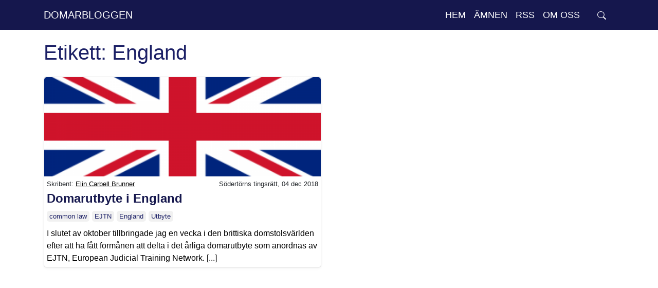

--- FILE ---
content_type: text/html; charset=UTF-8
request_url: https://www.domarbloggen.se/tag/england/
body_size: 7751
content:
<!DOCTYPE html>

<html class="no-js" lang="sv-SE">

	<head>

		<meta charset="UTF-8">
		<meta name="viewport" content="width=device-width, initial-scale=1.0" >

		<link rel="profile" href="https://gmpg.org/xfn/11">
        <link rel="alternate" type="application/rss+xml" title="Senaste inläggen" href="/feed" />
        <link rel="alternate" type="application/rss+xml" title="Fredagsfrågan" href="/fredagsfragan/feed/" />
		
		<title>England &#8211; Domarbloggen</title>
<meta name='robots' content='max-image-preview:large' />
	<style>img:is([sizes="auto" i], [sizes^="auto," i]) { contain-intrinsic-size: 3000px 1500px }</style>
	<link href='//hb.wpmucdn.com' rel='preconnect' />
<link rel="alternate" type="application/rss+xml" title="Domarbloggen &raquo; etikettflöde för England" href="https://www.domarbloggen.se/tag/england/feed/" />
		<style>
			.lazyload,
			.lazyloading {
				max-width: 100%;
			}
		</style>
		<script type="text/javascript">
/* <![CDATA[ */
window._wpemojiSettings = {"baseUrl":"https:\/\/s.w.org\/images\/core\/emoji\/16.0.1\/72x72\/","ext":".png","svgUrl":"https:\/\/s.w.org\/images\/core\/emoji\/16.0.1\/svg\/","svgExt":".svg","source":{"concatemoji":"https:\/\/www.domarbloggen.se\/wp-includes\/js\/wp-emoji-release.min.js?ver=620f28b6162533bcfe0313524b0ff0a5"}};
/*! This file is auto-generated */
!function(s,n){var o,i,e;function c(e){try{var t={supportTests:e,timestamp:(new Date).valueOf()};sessionStorage.setItem(o,JSON.stringify(t))}catch(e){}}function p(e,t,n){e.clearRect(0,0,e.canvas.width,e.canvas.height),e.fillText(t,0,0);var t=new Uint32Array(e.getImageData(0,0,e.canvas.width,e.canvas.height).data),a=(e.clearRect(0,0,e.canvas.width,e.canvas.height),e.fillText(n,0,0),new Uint32Array(e.getImageData(0,0,e.canvas.width,e.canvas.height).data));return t.every(function(e,t){return e===a[t]})}function u(e,t){e.clearRect(0,0,e.canvas.width,e.canvas.height),e.fillText(t,0,0);for(var n=e.getImageData(16,16,1,1),a=0;a<n.data.length;a++)if(0!==n.data[a])return!1;return!0}function f(e,t,n,a){switch(t){case"flag":return n(e,"\ud83c\udff3\ufe0f\u200d\u26a7\ufe0f","\ud83c\udff3\ufe0f\u200b\u26a7\ufe0f")?!1:!n(e,"\ud83c\udde8\ud83c\uddf6","\ud83c\udde8\u200b\ud83c\uddf6")&&!n(e,"\ud83c\udff4\udb40\udc67\udb40\udc62\udb40\udc65\udb40\udc6e\udb40\udc67\udb40\udc7f","\ud83c\udff4\u200b\udb40\udc67\u200b\udb40\udc62\u200b\udb40\udc65\u200b\udb40\udc6e\u200b\udb40\udc67\u200b\udb40\udc7f");case"emoji":return!a(e,"\ud83e\udedf")}return!1}function g(e,t,n,a){var r="undefined"!=typeof WorkerGlobalScope&&self instanceof WorkerGlobalScope?new OffscreenCanvas(300,150):s.createElement("canvas"),o=r.getContext("2d",{willReadFrequently:!0}),i=(o.textBaseline="top",o.font="600 32px Arial",{});return e.forEach(function(e){i[e]=t(o,e,n,a)}),i}function t(e){var t=s.createElement("script");t.src=e,t.defer=!0,s.head.appendChild(t)}"undefined"!=typeof Promise&&(o="wpEmojiSettingsSupports",i=["flag","emoji"],n.supports={everything:!0,everythingExceptFlag:!0},e=new Promise(function(e){s.addEventListener("DOMContentLoaded",e,{once:!0})}),new Promise(function(t){var n=function(){try{var e=JSON.parse(sessionStorage.getItem(o));if("object"==typeof e&&"number"==typeof e.timestamp&&(new Date).valueOf()<e.timestamp+604800&&"object"==typeof e.supportTests)return e.supportTests}catch(e){}return null}();if(!n){if("undefined"!=typeof Worker&&"undefined"!=typeof OffscreenCanvas&&"undefined"!=typeof URL&&URL.createObjectURL&&"undefined"!=typeof Blob)try{var e="postMessage("+g.toString()+"("+[JSON.stringify(i),f.toString(),p.toString(),u.toString()].join(",")+"));",a=new Blob([e],{type:"text/javascript"}),r=new Worker(URL.createObjectURL(a),{name:"wpTestEmojiSupports"});return void(r.onmessage=function(e){c(n=e.data),r.terminate(),t(n)})}catch(e){}c(n=g(i,f,p,u))}t(n)}).then(function(e){for(var t in e)n.supports[t]=e[t],n.supports.everything=n.supports.everything&&n.supports[t],"flag"!==t&&(n.supports.everythingExceptFlag=n.supports.everythingExceptFlag&&n.supports[t]);n.supports.everythingExceptFlag=n.supports.everythingExceptFlag&&!n.supports.flag,n.DOMReady=!1,n.readyCallback=function(){n.DOMReady=!0}}).then(function(){return e}).then(function(){var e;n.supports.everything||(n.readyCallback(),(e=n.source||{}).concatemoji?t(e.concatemoji):e.wpemoji&&e.twemoji&&(t(e.twemoji),t(e.wpemoji)))}))}((window,document),window._wpemojiSettings);
/* ]]> */
</script>
<style id='wp-emoji-styles-inline-css' type='text/css'>

	img.wp-smiley, img.emoji {
		display: inline !important;
		border: none !important;
		box-shadow: none !important;
		height: 1em !important;
		width: 1em !important;
		margin: 0 0.07em !important;
		vertical-align: -0.1em !important;
		background: none !important;
		padding: 0 !important;
	}
</style>
<link rel='stylesheet' id='wp-block-library-css' href='https://www.domarbloggen.se/wp-includes/css/dist/block-library/style.min.css?ver=620f28b6162533bcfe0313524b0ff0a5' type='text/css' media='all' />
<style id='classic-theme-styles-inline-css' type='text/css'>
/*! This file is auto-generated */
.wp-block-button__link{color:#fff;background-color:#32373c;border-radius:9999px;box-shadow:none;text-decoration:none;padding:calc(.667em + 2px) calc(1.333em + 2px);font-size:1.125em}.wp-block-file__button{background:#32373c;color:#fff;text-decoration:none}
</style>
<style id='global-styles-inline-css' type='text/css'>
:root{--wp--preset--aspect-ratio--square: 1;--wp--preset--aspect-ratio--4-3: 4/3;--wp--preset--aspect-ratio--3-4: 3/4;--wp--preset--aspect-ratio--3-2: 3/2;--wp--preset--aspect-ratio--2-3: 2/3;--wp--preset--aspect-ratio--16-9: 16/9;--wp--preset--aspect-ratio--9-16: 9/16;--wp--preset--color--black: #000000;--wp--preset--color--cyan-bluish-gray: #abb8c3;--wp--preset--color--white: #ffffff;--wp--preset--color--pale-pink: #f78da7;--wp--preset--color--vivid-red: #cf2e2e;--wp--preset--color--luminous-vivid-orange: #ff6900;--wp--preset--color--luminous-vivid-amber: #fcb900;--wp--preset--color--light-green-cyan: #7bdcb5;--wp--preset--color--vivid-green-cyan: #00d084;--wp--preset--color--pale-cyan-blue: #8ed1fc;--wp--preset--color--vivid-cyan-blue: #0693e3;--wp--preset--color--vivid-purple: #9b51e0;--wp--preset--gradient--vivid-cyan-blue-to-vivid-purple: linear-gradient(135deg,rgba(6,147,227,1) 0%,rgb(155,81,224) 100%);--wp--preset--gradient--light-green-cyan-to-vivid-green-cyan: linear-gradient(135deg,rgb(122,220,180) 0%,rgb(0,208,130) 100%);--wp--preset--gradient--luminous-vivid-amber-to-luminous-vivid-orange: linear-gradient(135deg,rgba(252,185,0,1) 0%,rgba(255,105,0,1) 100%);--wp--preset--gradient--luminous-vivid-orange-to-vivid-red: linear-gradient(135deg,rgba(255,105,0,1) 0%,rgb(207,46,46) 100%);--wp--preset--gradient--very-light-gray-to-cyan-bluish-gray: linear-gradient(135deg,rgb(238,238,238) 0%,rgb(169,184,195) 100%);--wp--preset--gradient--cool-to-warm-spectrum: linear-gradient(135deg,rgb(74,234,220) 0%,rgb(151,120,209) 20%,rgb(207,42,186) 40%,rgb(238,44,130) 60%,rgb(251,105,98) 80%,rgb(254,248,76) 100%);--wp--preset--gradient--blush-light-purple: linear-gradient(135deg,rgb(255,206,236) 0%,rgb(152,150,240) 100%);--wp--preset--gradient--blush-bordeaux: linear-gradient(135deg,rgb(254,205,165) 0%,rgb(254,45,45) 50%,rgb(107,0,62) 100%);--wp--preset--gradient--luminous-dusk: linear-gradient(135deg,rgb(255,203,112) 0%,rgb(199,81,192) 50%,rgb(65,88,208) 100%);--wp--preset--gradient--pale-ocean: linear-gradient(135deg,rgb(255,245,203) 0%,rgb(182,227,212) 50%,rgb(51,167,181) 100%);--wp--preset--gradient--electric-grass: linear-gradient(135deg,rgb(202,248,128) 0%,rgb(113,206,126) 100%);--wp--preset--gradient--midnight: linear-gradient(135deg,rgb(2,3,129) 0%,rgb(40,116,252) 100%);--wp--preset--font-size--small: 13px;--wp--preset--font-size--medium: 20px;--wp--preset--font-size--large: 36px;--wp--preset--font-size--x-large: 42px;--wp--preset--spacing--20: 0.44rem;--wp--preset--spacing--30: 0.67rem;--wp--preset--spacing--40: 1rem;--wp--preset--spacing--50: 1.5rem;--wp--preset--spacing--60: 2.25rem;--wp--preset--spacing--70: 3.38rem;--wp--preset--spacing--80: 5.06rem;--wp--preset--shadow--natural: 6px 6px 9px rgba(0, 0, 0, 0.2);--wp--preset--shadow--deep: 12px 12px 50px rgba(0, 0, 0, 0.4);--wp--preset--shadow--sharp: 6px 6px 0px rgba(0, 0, 0, 0.2);--wp--preset--shadow--outlined: 6px 6px 0px -3px rgba(255, 255, 255, 1), 6px 6px rgba(0, 0, 0, 1);--wp--preset--shadow--crisp: 6px 6px 0px rgba(0, 0, 0, 1);}:where(.is-layout-flex){gap: 0.5em;}:where(.is-layout-grid){gap: 0.5em;}body .is-layout-flex{display: flex;}.is-layout-flex{flex-wrap: wrap;align-items: center;}.is-layout-flex > :is(*, div){margin: 0;}body .is-layout-grid{display: grid;}.is-layout-grid > :is(*, div){margin: 0;}:where(.wp-block-columns.is-layout-flex){gap: 2em;}:where(.wp-block-columns.is-layout-grid){gap: 2em;}:where(.wp-block-post-template.is-layout-flex){gap: 1.25em;}:where(.wp-block-post-template.is-layout-grid){gap: 1.25em;}.has-black-color{color: var(--wp--preset--color--black) !important;}.has-cyan-bluish-gray-color{color: var(--wp--preset--color--cyan-bluish-gray) !important;}.has-white-color{color: var(--wp--preset--color--white) !important;}.has-pale-pink-color{color: var(--wp--preset--color--pale-pink) !important;}.has-vivid-red-color{color: var(--wp--preset--color--vivid-red) !important;}.has-luminous-vivid-orange-color{color: var(--wp--preset--color--luminous-vivid-orange) !important;}.has-luminous-vivid-amber-color{color: var(--wp--preset--color--luminous-vivid-amber) !important;}.has-light-green-cyan-color{color: var(--wp--preset--color--light-green-cyan) !important;}.has-vivid-green-cyan-color{color: var(--wp--preset--color--vivid-green-cyan) !important;}.has-pale-cyan-blue-color{color: var(--wp--preset--color--pale-cyan-blue) !important;}.has-vivid-cyan-blue-color{color: var(--wp--preset--color--vivid-cyan-blue) !important;}.has-vivid-purple-color{color: var(--wp--preset--color--vivid-purple) !important;}.has-black-background-color{background-color: var(--wp--preset--color--black) !important;}.has-cyan-bluish-gray-background-color{background-color: var(--wp--preset--color--cyan-bluish-gray) !important;}.has-white-background-color{background-color: var(--wp--preset--color--white) !important;}.has-pale-pink-background-color{background-color: var(--wp--preset--color--pale-pink) !important;}.has-vivid-red-background-color{background-color: var(--wp--preset--color--vivid-red) !important;}.has-luminous-vivid-orange-background-color{background-color: var(--wp--preset--color--luminous-vivid-orange) !important;}.has-luminous-vivid-amber-background-color{background-color: var(--wp--preset--color--luminous-vivid-amber) !important;}.has-light-green-cyan-background-color{background-color: var(--wp--preset--color--light-green-cyan) !important;}.has-vivid-green-cyan-background-color{background-color: var(--wp--preset--color--vivid-green-cyan) !important;}.has-pale-cyan-blue-background-color{background-color: var(--wp--preset--color--pale-cyan-blue) !important;}.has-vivid-cyan-blue-background-color{background-color: var(--wp--preset--color--vivid-cyan-blue) !important;}.has-vivid-purple-background-color{background-color: var(--wp--preset--color--vivid-purple) !important;}.has-black-border-color{border-color: var(--wp--preset--color--black) !important;}.has-cyan-bluish-gray-border-color{border-color: var(--wp--preset--color--cyan-bluish-gray) !important;}.has-white-border-color{border-color: var(--wp--preset--color--white) !important;}.has-pale-pink-border-color{border-color: var(--wp--preset--color--pale-pink) !important;}.has-vivid-red-border-color{border-color: var(--wp--preset--color--vivid-red) !important;}.has-luminous-vivid-orange-border-color{border-color: var(--wp--preset--color--luminous-vivid-orange) !important;}.has-luminous-vivid-amber-border-color{border-color: var(--wp--preset--color--luminous-vivid-amber) !important;}.has-light-green-cyan-border-color{border-color: var(--wp--preset--color--light-green-cyan) !important;}.has-vivid-green-cyan-border-color{border-color: var(--wp--preset--color--vivid-green-cyan) !important;}.has-pale-cyan-blue-border-color{border-color: var(--wp--preset--color--pale-cyan-blue) !important;}.has-vivid-cyan-blue-border-color{border-color: var(--wp--preset--color--vivid-cyan-blue) !important;}.has-vivid-purple-border-color{border-color: var(--wp--preset--color--vivid-purple) !important;}.has-vivid-cyan-blue-to-vivid-purple-gradient-background{background: var(--wp--preset--gradient--vivid-cyan-blue-to-vivid-purple) !important;}.has-light-green-cyan-to-vivid-green-cyan-gradient-background{background: var(--wp--preset--gradient--light-green-cyan-to-vivid-green-cyan) !important;}.has-luminous-vivid-amber-to-luminous-vivid-orange-gradient-background{background: var(--wp--preset--gradient--luminous-vivid-amber-to-luminous-vivid-orange) !important;}.has-luminous-vivid-orange-to-vivid-red-gradient-background{background: var(--wp--preset--gradient--luminous-vivid-orange-to-vivid-red) !important;}.has-very-light-gray-to-cyan-bluish-gray-gradient-background{background: var(--wp--preset--gradient--very-light-gray-to-cyan-bluish-gray) !important;}.has-cool-to-warm-spectrum-gradient-background{background: var(--wp--preset--gradient--cool-to-warm-spectrum) !important;}.has-blush-light-purple-gradient-background{background: var(--wp--preset--gradient--blush-light-purple) !important;}.has-blush-bordeaux-gradient-background{background: var(--wp--preset--gradient--blush-bordeaux) !important;}.has-luminous-dusk-gradient-background{background: var(--wp--preset--gradient--luminous-dusk) !important;}.has-pale-ocean-gradient-background{background: var(--wp--preset--gradient--pale-ocean) !important;}.has-electric-grass-gradient-background{background: var(--wp--preset--gradient--electric-grass) !important;}.has-midnight-gradient-background{background: var(--wp--preset--gradient--midnight) !important;}.has-small-font-size{font-size: var(--wp--preset--font-size--small) !important;}.has-medium-font-size{font-size: var(--wp--preset--font-size--medium) !important;}.has-large-font-size{font-size: var(--wp--preset--font-size--large) !important;}.has-x-large-font-size{font-size: var(--wp--preset--font-size--x-large) !important;}
:where(.wp-block-post-template.is-layout-flex){gap: 1.25em;}:where(.wp-block-post-template.is-layout-grid){gap: 1.25em;}
:where(.wp-block-columns.is-layout-flex){gap: 2em;}:where(.wp-block-columns.is-layout-grid){gap: 2em;}
:root :where(.wp-block-pullquote){font-size: 1.5em;line-height: 1.6;}
</style>
<link rel='stylesheet' id='bootstrap-css-css' href='https://www.domarbloggen.se/wp-content/themes/domarbloggen/css/bootstrap.min.css?ver=620f28b6162533bcfe0313524b0ff0a5' type='text/css' media='all' />
<link rel='stylesheet' id='style-css' href='https://www.domarbloggen.se/wp-content/themes/domarbloggen/style.css?ver=620f28b6162533bcfe0313524b0ff0a5' type='text/css' media='all' />
<script type="text/javascript" src="https://www.domarbloggen.se/wp-includes/js/jquery/jquery.min.js?ver=3.7.1" id="jquery-core-js"></script>
<script type="text/javascript" src="https://www.domarbloggen.se/wp-includes/js/jquery/jquery-migrate.min.js?ver=3.4.1" id="jquery-migrate-js"></script>
<script type="text/javascript" src="https://www.domarbloggen.se/wp-content/themes/domarbloggen/js/bootstrap.min.js?ver=620f28b6162533bcfe0313524b0ff0a5" id="bootstrap-js-js"></script>
<link rel="https://api.w.org/" href="https://www.domarbloggen.se/wp-json/" /><link rel="alternate" title="JSON" type="application/json" href="https://www.domarbloggen.se/wp-json/wp/v2/tags/1112" /><link rel="EditURI" type="application/rsd+xml" title="RSD" href="https://www.domarbloggen.se/xmlrpc.php?rsd" />

		<script>
			document.documentElement.className = document.documentElement.className.replace('no-js', 'js');
		</script>
				<style>
			.no-js img.lazyload {
				display: none;
			}

			figure.wp-block-image img.lazyloading {
				min-width: 150px;
			}

			.lazyload,
			.lazyloading {
				--smush-placeholder-width: 100px;
				--smush-placeholder-aspect-ratio: 1/1;
				width: var(--smush-image-width, var(--smush-placeholder-width)) !important;
				aspect-ratio: var(--smush-image-aspect-ratio, var(--smush-placeholder-aspect-ratio)) !important;
			}

						.lazyload, .lazyloading {
				opacity: 0;
			}

			.lazyloaded {
				opacity: 1;
				transition: opacity 400ms;
				transition-delay: 0ms;
			}

					</style>
		<link rel="icon" href="https://www.domarbloggen.se/wp-content/uploads/2020/12/cropped-sd_color_center-32x32-1.png" sizes="32x32" />
<link rel="icon" href="https://www.domarbloggen.se/wp-content/uploads/2020/12/cropped-sd_color_center-32x32-1.png" sizes="192x192" />
<link rel="apple-touch-icon" href="https://www.domarbloggen.se/wp-content/uploads/2020/12/cropped-sd_color_center-32x32-1.png" />
<meta name="msapplication-TileImage" content="https://www.domarbloggen.se/wp-content/uploads/2020/12/cropped-sd_color_center-32x32-1.png" />
	</head>

	<body class="archive tag tag-england tag-1112 wp-theme-domarbloggen">
<nav class="navbar navbar-expand-lg dv_nav">
    <div class="container"> 
  <button class="navbar-toggler" type="button" data-toggle="collapse" data-target="#navbarNavDropdown" aria-controls="navbarNavDropdown" aria-expanded="false" aria-label="Toggle navigation">
   <svg xmlns="http://www.w3.org/2000/svg" viewBox="0 0 30 30" width="30" height="30" focusable="false"><title>Menu</title><path stroke="#FFF" stroke-width="2" stroke-linecap="round" stroke-miterlimit="10" d="M4 7h22M4 15h22M4 23h22"></path></svg>
  </button>
  <a class="navbar-brand dv_brand" href="https://www.domarbloggen.se">Domarbloggen</a>
  
  <div class="collapse navbar-collapse justify-content-end" id="navbarNavDropdown">
      <div class="responsive-menu-top">
        <div>
        </div>
          <div>
          <button class="close-responsive-menu"type="button" data-toggle="collapse" data-target="#navbarNavDropdown" aria-controls="navbarNavDropdown" aria-expanded="true" aria-label="Toggle navigation">
            <svg width="32" height="32" viewBox="0 0 16 16" class="bi bi-x" fill="#000" xmlns="http://www.w3.org/2000/svg">
              <path fill-rule="evenodd" d="M4.646 4.646a.5.5 0 0 1 .708 0L8 7.293l2.646-2.647a.5.5 0 0 1 .708.708L8.707 8l2.647 2.646a.5.5 0 0 1-.708.708L8 8.707l-2.646 2.647a.5.5 0 0 1-.708-.708L7.293 8 4.646 5.354a.5.5 0 0 1 0-.708z"/>
            </svg>
          </button>
        </div>
      </div>
        <ul id="menu-meny" class="navbar-nav" itemscope itemtype="http://www.schema.org/SiteNavigationElement"><li  id="menu-item-33" class="menu-item menu-item-type-custom menu-item-object-custom menu-item-33 nav-item"><a itemprop="url" href="/" class="nav-link"><span itemprop="name">Hem</span></a></li>
</ul>
                          <ul id="menu-topics" class="navbar-nav" itemscope="" itemtype="http://www.schema.org/SiteNavigationElement">
            <li class="menu-item menu-item-type-custom menu-item-object-custom menu-item-has-children dropdown nav-item"><a href="#" data-toggle="dropdown" aria-haspopup="true" aria-expanded="false" class="dropdown-toggle nav-link"><span itemprop="name">Ämnen</span></a>
            <ul class="dropdown-menu dropdown-tags">
              <div class="dropdown-tags-topic">Top 10</div>
            <a href="https://www.domarbloggen.se/tag/domare/" class="tag-cloud-link tag-link-88 tag-link-position-1" style="font-size: 12pt;">domare</a>
<a href="https://www.domarbloggen.se/tag/internationellt-samarbete/" class="tag-cloud-link tag-link-1906 tag-link-position-2" style="font-size: 12pt;">internationellt samarbete</a>
<a href="https://www.domarbloggen.se/tag/notarie/" class="tag-cloud-link tag-link-172 tag-link-position-3" style="font-size: 12pt;">notarie</a>
<a href="https://www.domarbloggen.se/tag/eu/" class="tag-cloud-link tag-link-1520 tag-link-position-4" style="font-size: 12pt;">EU</a>
<a href="https://www.domarbloggen.se/tag/brottmal/" class="tag-cloud-link tag-link-252 tag-link-position-5" style="font-size: 12pt;">brottmål</a>
<a href="https://www.domarbloggen.se/tag/notarietjanstgoring/" class="tag-cloud-link tag-link-176 tag-link-position-6" style="font-size: 12pt;">notarietjänstgöring</a>
<a href="https://www.domarbloggen.se/tag/pafoljd/" class="tag-cloud-link tag-link-128 tag-link-position-7" style="font-size: 12pt;">påföljd</a>
<a href="https://www.domarbloggen.se/tag/domstol/" class="tag-cloud-link tag-link-1320 tag-link-position-8" style="font-size: 12pt;">domstol</a>
<a href="https://www.domarbloggen.se/tag/forvaltningsdomstol/" class="tag-cloud-link tag-link-2837 tag-link-position-9" style="font-size: 12pt;">förvaltningsdomstol</a>
<a href="https://www.domarbloggen.se/tag/barn/" class="tag-cloud-link tag-link-728 tag-link-position-10" style="font-size: 12pt;">barn</a></ul>
            </li>
            </ul>
            
            <ul id="menu-meny-2" class="navbar-nav" itemscope itemtype="http://www.schema.org/SiteNavigationElement"><li  id="menu-item-12966" class="menu-item menu-item-type-post_type menu-item-object-page menu-item-12966 nav-item"><a itemprop="url" href="https://www.domarbloggen.se/rssfloden/" class="nav-link"><span itemprop="name">RSS</span></a></li>
<li  id="menu-item-79" class="menu-item menu-item-type-post_type menu-item-object-page menu-item-79 nav-item"><a itemprop="url" href="https://www.domarbloggen.se/om-domarbloggen/" class="nav-link"><span itemprop="name">Om oss</span></a></li>
</ul>    
              <div class="nav-item dropdown search-dropdown">
                  <div class="nav-link " data-toggle="dropdown" href="#" role="button" aria-haspopup="true" aria-expanded="false" title="Öppna sökfält"> 
                    <svg width="1em" height="1em" viewBox="0 0 16 16" class="bi bi-search" fill="currentColor" xmlns="http://www.w3.org/2000/svg">
                      <path fill-rule="evenodd" d="M10.442 10.442a1 1 0 0 1 1.415 0l3.85 3.85a1 1 0 0 1-1.414 1.415l-3.85-3.85a1 1 0 0 1 0-1.415z"/>
                      <path fill-rule="evenodd" d="M6.5 12a5.5 5.5 0 1 0 0-11 5.5 5.5 0 0 0 0 11zM13 6.5a6.5 6.5 0 1 1-13 0 6.5 6.5 0 0 1 13 0z"/>
                    </svg>
                  </div>
                <div class="dropdown-menu">
                <form role="search" method="get" id="searchform" class="searchform" action="https://www.domarbloggen.se/">
				<div>
					<label class="screen-reader-text" for="s">Sök efter:</label>
					<input type="text" placeholder="Sök bland inlägg"  value="" name="s" id="s" />
					<input type="submit" id="searchsubmit" value="Sök" />
				</div>
			</form>                </div>
              </div>
             
          
        </div>
        <div class="nav-item dropdown responsive-search-dropdown">
                      <div class="nav-link " data-toggle="dropdown" href="#" role="button" aria-haspopup="true" aria-expanded="false"> 
                          <svg width="1em" height="1em" viewBox="0 0 16 16" class="bi bi-search" fill="currentColor" xmlns="http://www.w3.org/2000/svg">
                            <path fill-rule="evenodd" d="M10.442 10.442a1 1 0 0 1 1.415 0l3.85 3.85a1 1 0 0 1-1.414 1.415l-3.85-3.85a1 1 0 0 1 0-1.415z"/>
                            <path fill-rule="evenodd" d="M6.5 12a5.5 5.5 0 1 0 0-11 5.5 5.5 0 0 0 0 11zM13 6.5a6.5 6.5 0 1 1-13 0 6.5 6.5 0 0 1 13 0z"/>
                          </svg>
                        </div>
                      <div class="dropdown-menu">
                      <form role="search" method="get" id="searchform" class="searchform" action="https://www.domarbloggen.se/">
				<div>
					<label class="screen-reader-text" for="s">Sök efter:</label>
					<input type="text" placeholder="Sök bland inlägg"  value="" name="s" id="s" />
					<input type="submit" id="searchsubmit" value="Sök" />
				</div>
			</form>                      </div>
                    </div>
        </div>
      </nav>
		

<div class="container" id="content"> 

<div id="primary" class="content-area">
		<main id="main" class="site-main">
    <h1 class="page-title">Etikett: <span>England</span></h1><div class="row">

     
    
   
     
       

        
    <div class="col-md-6 col-sm-12 ">
    <article id="post-777" class="post-777 post type-post status-publish format-standard has-post-thumbnail hentry category-sodertorns-tingsratt tag-common-law tag-ejtn tag-england tag-utbyte">
    <a href="https://www.domarbloggen.se/domarutbyte-i-england/">
        <div class="card box-shadow">
        <div class="card-img">
                   
        <img width="300" height="150" data-src="https://www.domarbloggen.se/wp-content/uploads/2018/12/800px-Flag_of_the_United_Kingdom.svg_-300x150.png" class="attachment-medium size-medium wp-post-image lazyload" alt="" decoding="async" data-srcset="https://www.domarbloggen.se/wp-content/uploads/2018/12/800px-Flag_of_the_United_Kingdom.svg_-300x150.png 300w, https://www.domarbloggen.se/wp-content/uploads/2018/12/800px-Flag_of_the_United_Kingdom.svg_-768x384.png 768w, https://www.domarbloggen.se/wp-content/uploads/2018/12/800px-Flag_of_the_United_Kingdom.svg_.png 800w" data-sizes="(max-width: 300px) 100vw, 300px" src="[data-uri]" style="--smush-placeholder-width: 300px; --smush-placeholder-aspect-ratio: 300/150;" />    
        </div>
        </a>
        <div class="card-author-wrapper">
               
                <div class="card-author">
                Skribent:                 <a href="https://www.domarbloggen.se/author/elicarb/">
                    Elin Carbell Brunner 
                    </a>
                </div>
                <div class="card-timestamp">
                                Södertörns tingsrätt,                 
                04 dec 2018                </div>
            </div>  
            <a href="https://www.domarbloggen.se/domarutbyte-i-england/">
            <div class="card-body">
            <h2>Domarutbyte i England</h2>
            </a>

                        <a href="https://www.domarbloggen.se/tag/common-law/" class="card-tag"><span>common law</span></a><a href="https://www.domarbloggen.se/tag/ejtn/" class="card-tag"><span>EJTN</span></a><a href="https://www.domarbloggen.se/tag/england/" class="card-tag"><span>England</span></a><a href="https://www.domarbloggen.se/tag/utbyte/" class="card-tag"><span>Utbyte</span></a>            <a href="https://www.domarbloggen.se/domarutbyte-i-england/">
            <p>I slutet av oktober tillbringade jag en vecka i den brittiska domstolsvärlden efter att ha fått förmånen att delta i det årliga domarutbyte som anordnas av EJTN, European Judicial Training Network. [...]        </div>
        </a>
        </div>
        </article>
    </div>


            <div class="col-md-12">
        
    </div>
     
</div>

</main><!-- #main -->
	</div><!-- #primary -->



</div>
<footer id="colophon" class="site-footer">
    <div class="site-info container">
        <div id="media_image-2" class="widget footer_logo widget_media_image"><img width="337" height="70" data-src="https://www.domarbloggen.se/wp-content/uploads/2020/12/logo-white.png" class="image wp-image-1704  attachment-full size-full lazyload" alt="" style="--smush-placeholder-width: 337px; --smush-placeholder-aspect-ratio: 337/70;max-width: 100%; height: auto;" decoding="async" data-srcset="https://www.domarbloggen.se/wp-content/uploads/2020/12/logo-white.png 337w, https://www.domarbloggen.se/wp-content/uploads/2020/12/logo-white-300x62.png 300w" data-sizes="(max-width: 337px) 100vw, 337px" src="[data-uri]" /></div>    
                <nav class="footer-navigation-social" aria-label="Sociala medier meny">
            <h2 class="footer-navigation-header">Följ oss</h2>
                <div class="menu-folj-oss-container"><ul id="menu-folj-oss" class="footer-menu" itemscope itemtype="http://www.schema.org/SiteNavigationElement"><li id="menu-item-64" class="menu-item menu-item-type-custom menu-item-object-custom menu-item-64"><a href="https://www.facebook.com/SodertornsTR/">Södertörns tingsrätt på Facebook</a></li>
<li id="menu-item-13035" class="menu-item menu-item-type-custom menu-item-object-custom menu-item-13035"><a href="https://se.linkedin.com/company/s%C3%B6dert%C3%B6rns-tingsr%C3%A4tt">Södertörns tingsrätt på LinkedIn</a></li>
<li id="menu-item-12963" class="menu-item menu-item-type-post_type menu-item-object-page menu-item-12963"><a href="https://www.domarbloggen.se/rssfloden/">RSS</a></li>
</ul></div>            </nav>
        
                <nav class="footer-navigation-contact" aria-label="Kontakt meny">
            <h2 class="footer-navigation-header">Kontaktuppgifter</h2>
                <div class="menu-kontaktuppgifter-container"><ul id="menu-kontaktuppgifter" class="footer-menu" itemscope itemtype="http://www.schema.org/SiteNavigationElement"><li id="menu-item-63" class="menu-item menu-item-type-custom menu-item-object-custom menu-item-63"><a href="http://www.sodertornstingsratt.domstol.se/">Södertörn tingsrätts webbplats</a></li>
</ul></div>            </nav>
               
                    <nav class="footer-navigation-about" aria-label="Om meny">
            <h2 class="footer-navigation-header">Läs mer</h2>
                <div class="menu-las-mer-container"><ul id="menu-las-mer" class="footer-menu" itemscope itemtype="http://www.schema.org/SiteNavigationElement"><li id="menu-item-2528" class="menu-item menu-item-type-post_type menu-item-object-page menu-item-2528"><a href="https://www.domarbloggen.se/om-domarbloggen/">Om domarbloggen</a></li>
</ul></div>            </nav>
            </div>
</footer>

</div>

<script type="speculationrules">
{"prefetch":[{"source":"document","where":{"and":[{"href_matches":"\/*"},{"not":{"href_matches":["\/wp-*.php","\/wp-admin\/*","\/wp-content\/uploads\/*","\/wp-content\/*","\/wp-content\/plugins\/*","\/wp-content\/themes\/domarbloggen\/*","\/*\\?(.+)"]}},{"not":{"selector_matches":"a[rel~=\"nofollow\"]"}},{"not":{"selector_matches":".no-prefetch, .no-prefetch a"}}]},"eagerness":"conservative"}]}
</script>
<script>  var _paq = window._paq = window._paq || [];
  /* tracker methods like "setCustomDimension" should be called before "trackPageView" */
  _paq.push(["disableCookies"]);
  _paq.push(['trackPageView']);
  _paq.push(['enableLinkTracking']);
  (function() {
    var u="https://analytics.domstol.se/";
    _paq.push(['setTrackerUrl', u+'matomo.php']);
    _paq.push(['setSiteId', '5']);
    var d=document, g=d.createElement('script'), s=d.getElementsByTagName('script')[0];
    g.async=true; g.src=u+'matomo.js'; s.parentNode.insertBefore(g,s);
  })();</script><script type="text/javascript" id="smush-lazy-load-js-before">
/* <![CDATA[ */
var smushLazyLoadOptions = {"autoResizingEnabled":false,"autoResizeOptions":{"precision":5,"skipAutoWidth":true}};
/* ]]> */
</script>
<script type="text/javascript" src="https://www.domarbloggen.se/wp-content/plugins/wp-smushit/app/assets/js/smush-lazy-load.min.js?ver=3.23.1" id="smush-lazy-load-js"></script>

</body>
</html>
